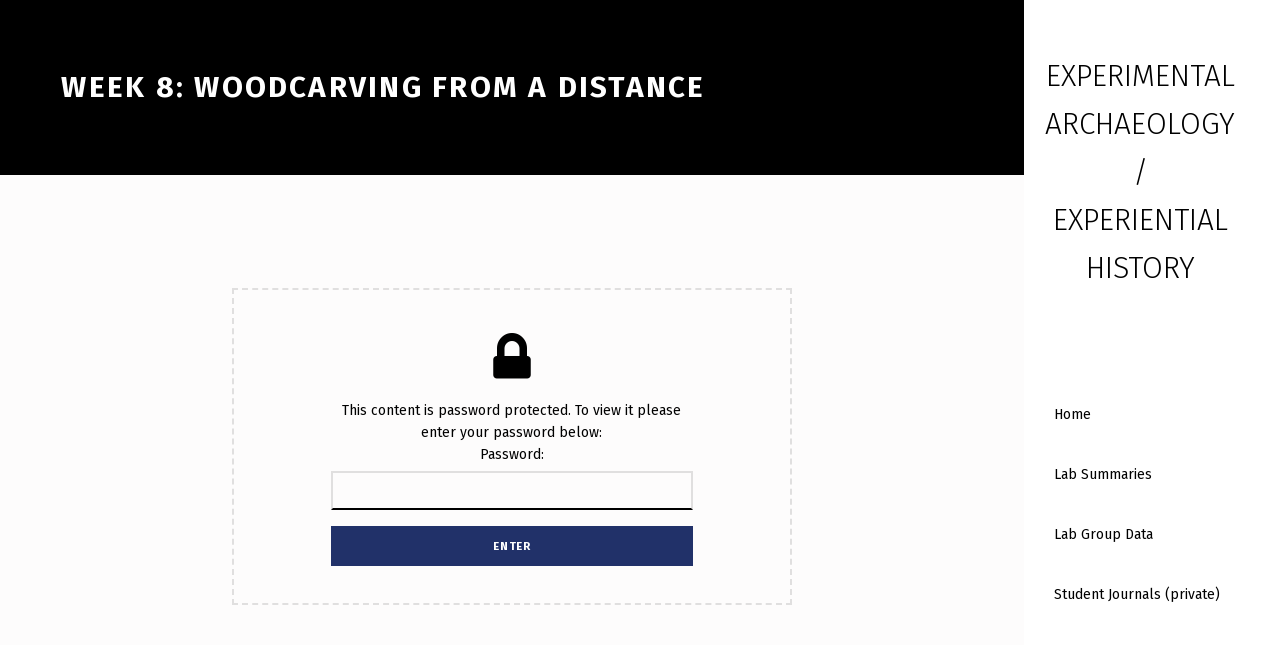

--- FILE ---
content_type: text/html; charset=UTF-8
request_url: https://222.arcn.sites.carleton.edu/student-journal/week-8-woodcarving-from-a-distance/
body_size: 46642
content:
<!DOCTYPE html>
<html class="no-js" lang="en">

	<head>
		<title>Week 8: Woodcarving from a Distance &#8211; Experimental Archaeology / Experiential History</title>
<meta name='robots' content='max-image-preview:large' />
	<style>img:is([sizes="auto" i], [sizes^="auto," i]) { contain-intrinsic-size: 3000px 1500px }</style>
	
	<meta charset="UTF-8">
	<meta name="viewport" content="width=device-width, initial-scale=1">
	<link rel="profile" href="http://gmpg.org/xfn/11">
	<link rel="pingback" href="https://222.arcn.sites.carleton.edu/xmlrpc.php"><meta name="theme-color" content="#ffffff"><link rel='dns-prefetch' href='//www.googletagmanager.com' />
<link rel='dns-prefetch' href='//fonts.googleapis.com' />
<link href='https://fonts.gstatic.com' crossorigin rel='preconnect' />
<link rel="alternate" type="application/rss+xml" title="Experimental Archaeology / Experiential History &raquo; Feed" href="https://222.arcn.sites.carleton.edu/feed/" />
<link rel="alternate" type="application/rss+xml" title="Experimental Archaeology / Experiential History &raquo; Comments Feed" href="https://222.arcn.sites.carleton.edu/comments/feed/" />
<link rel="alternate" type="application/rss+xml" title="Experimental Archaeology / Experiential History &raquo; Week 8: Woodcarving from a Distance Comments Feed" href="https://222.arcn.sites.carleton.edu/student-journal/week-8-woodcarving-from-a-distance/feed/" />
<style id="nanospace-text-widget-icon-fallback">.widget-symbol::before { content: "?"; font-family: inherit; }</style><script type="text/javascript">
/* <![CDATA[ */
window._wpemojiSettings = {"baseUrl":"https:\/\/s.w.org\/images\/core\/emoji\/15.0.3\/72x72\/","ext":".png","svgUrl":"https:\/\/s.w.org\/images\/core\/emoji\/15.0.3\/svg\/","svgExt":".svg","source":{"concatemoji":"https:\/\/222.arcn.sites.carleton.edu\/wp-includes\/js\/wp-emoji-release.min.js?ver=6.7.4"}};
/*! This file is auto-generated */
!function(i,n){var o,s,e;function c(e){try{var t={supportTests:e,timestamp:(new Date).valueOf()};sessionStorage.setItem(o,JSON.stringify(t))}catch(e){}}function p(e,t,n){e.clearRect(0,0,e.canvas.width,e.canvas.height),e.fillText(t,0,0);var t=new Uint32Array(e.getImageData(0,0,e.canvas.width,e.canvas.height).data),r=(e.clearRect(0,0,e.canvas.width,e.canvas.height),e.fillText(n,0,0),new Uint32Array(e.getImageData(0,0,e.canvas.width,e.canvas.height).data));return t.every(function(e,t){return e===r[t]})}function u(e,t,n){switch(t){case"flag":return n(e,"\ud83c\udff3\ufe0f\u200d\u26a7\ufe0f","\ud83c\udff3\ufe0f\u200b\u26a7\ufe0f")?!1:!n(e,"\ud83c\uddfa\ud83c\uddf3","\ud83c\uddfa\u200b\ud83c\uddf3")&&!n(e,"\ud83c\udff4\udb40\udc67\udb40\udc62\udb40\udc65\udb40\udc6e\udb40\udc67\udb40\udc7f","\ud83c\udff4\u200b\udb40\udc67\u200b\udb40\udc62\u200b\udb40\udc65\u200b\udb40\udc6e\u200b\udb40\udc67\u200b\udb40\udc7f");case"emoji":return!n(e,"\ud83d\udc26\u200d\u2b1b","\ud83d\udc26\u200b\u2b1b")}return!1}function f(e,t,n){var r="undefined"!=typeof WorkerGlobalScope&&self instanceof WorkerGlobalScope?new OffscreenCanvas(300,150):i.createElement("canvas"),a=r.getContext("2d",{willReadFrequently:!0}),o=(a.textBaseline="top",a.font="600 32px Arial",{});return e.forEach(function(e){o[e]=t(a,e,n)}),o}function t(e){var t=i.createElement("script");t.src=e,t.defer=!0,i.head.appendChild(t)}"undefined"!=typeof Promise&&(o="wpEmojiSettingsSupports",s=["flag","emoji"],n.supports={everything:!0,everythingExceptFlag:!0},e=new Promise(function(e){i.addEventListener("DOMContentLoaded",e,{once:!0})}),new Promise(function(t){var n=function(){try{var e=JSON.parse(sessionStorage.getItem(o));if("object"==typeof e&&"number"==typeof e.timestamp&&(new Date).valueOf()<e.timestamp+604800&&"object"==typeof e.supportTests)return e.supportTests}catch(e){}return null}();if(!n){if("undefined"!=typeof Worker&&"undefined"!=typeof OffscreenCanvas&&"undefined"!=typeof URL&&URL.createObjectURL&&"undefined"!=typeof Blob)try{var e="postMessage("+f.toString()+"("+[JSON.stringify(s),u.toString(),p.toString()].join(",")+"));",r=new Blob([e],{type:"text/javascript"}),a=new Worker(URL.createObjectURL(r),{name:"wpTestEmojiSupports"});return void(a.onmessage=function(e){c(n=e.data),a.terminate(),t(n)})}catch(e){}c(n=f(s,u,p))}t(n)}).then(function(e){for(var t in e)n.supports[t]=e[t],n.supports.everything=n.supports.everything&&n.supports[t],"flag"!==t&&(n.supports.everythingExceptFlag=n.supports.everythingExceptFlag&&n.supports[t]);n.supports.everythingExceptFlag=n.supports.everythingExceptFlag&&!n.supports.flag,n.DOMReady=!1,n.readyCallback=function(){n.DOMReady=!0}}).then(function(){return e}).then(function(){var e;n.supports.everything||(n.readyCallback(),(e=n.source||{}).concatemoji?t(e.concatemoji):e.wpemoji&&e.twemoji&&(t(e.twemoji),t(e.wpemoji)))}))}((window,document),window._wpemojiSettings);
/* ]]> */
</script>
<style id='wp-emoji-styles-inline-css' type='text/css'>

	img.wp-smiley, img.emoji {
		display: inline !important;
		border: none !important;
		box-shadow: none !important;
		height: 1em !important;
		width: 1em !important;
		margin: 0 0.07em !important;
		vertical-align: -0.1em !important;
		background: none !important;
		padding: 0 !important;
	}
</style>
<link rel='stylesheet' id='wp-block-library-css' href='https://222.arcn.sites.carleton.edu/wp-includes/css/dist/block-library/style.min.css?ver=6.7.4' type='text/css' media='all' />
<link rel='stylesheet' id='awsm-ead-public-css' href='https://222.arcn.sites.carleton.edu/wp-content/plugins/embed-any-document/css/embed-public.min.css?ver=2.7.12' type='text/css' media='all' />
<style id='classic-theme-styles-inline-css' type='text/css'>
/*! This file is auto-generated */
.wp-block-button__link{color:#fff;background-color:#32373c;border-radius:9999px;box-shadow:none;text-decoration:none;padding:calc(.667em + 2px) calc(1.333em + 2px);font-size:1.125em}.wp-block-file__button{background:#32373c;color:#fff;text-decoration:none}
</style>
<style id='global-styles-inline-css' type='text/css'>
:root{--wp--preset--aspect-ratio--square: 1;--wp--preset--aspect-ratio--4-3: 4/3;--wp--preset--aspect-ratio--3-4: 3/4;--wp--preset--aspect-ratio--3-2: 3/2;--wp--preset--aspect-ratio--2-3: 2/3;--wp--preset--aspect-ratio--16-9: 16/9;--wp--preset--aspect-ratio--9-16: 9/16;--wp--preset--color--black: #000000;--wp--preset--color--cyan-bluish-gray: #abb8c3;--wp--preset--color--white: #ffffff;--wp--preset--color--pale-pink: #f78da7;--wp--preset--color--vivid-red: #cf2e2e;--wp--preset--color--luminous-vivid-orange: #ff6900;--wp--preset--color--luminous-vivid-amber: #fcb900;--wp--preset--color--light-green-cyan: #7bdcb5;--wp--preset--color--vivid-green-cyan: #00d084;--wp--preset--color--pale-cyan-blue: #8ed1fc;--wp--preset--color--vivid-cyan-blue: #0693e3;--wp--preset--color--vivid-purple: #9b51e0;--wp--preset--gradient--vivid-cyan-blue-to-vivid-purple: linear-gradient(135deg,rgba(6,147,227,1) 0%,rgb(155,81,224) 100%);--wp--preset--gradient--light-green-cyan-to-vivid-green-cyan: linear-gradient(135deg,rgb(122,220,180) 0%,rgb(0,208,130) 100%);--wp--preset--gradient--luminous-vivid-amber-to-luminous-vivid-orange: linear-gradient(135deg,rgba(252,185,0,1) 0%,rgba(255,105,0,1) 100%);--wp--preset--gradient--luminous-vivid-orange-to-vivid-red: linear-gradient(135deg,rgba(255,105,0,1) 0%,rgb(207,46,46) 100%);--wp--preset--gradient--very-light-gray-to-cyan-bluish-gray: linear-gradient(135deg,rgb(238,238,238) 0%,rgb(169,184,195) 100%);--wp--preset--gradient--cool-to-warm-spectrum: linear-gradient(135deg,rgb(74,234,220) 0%,rgb(151,120,209) 20%,rgb(207,42,186) 40%,rgb(238,44,130) 60%,rgb(251,105,98) 80%,rgb(254,248,76) 100%);--wp--preset--gradient--blush-light-purple: linear-gradient(135deg,rgb(255,206,236) 0%,rgb(152,150,240) 100%);--wp--preset--gradient--blush-bordeaux: linear-gradient(135deg,rgb(254,205,165) 0%,rgb(254,45,45) 50%,rgb(107,0,62) 100%);--wp--preset--gradient--luminous-dusk: linear-gradient(135deg,rgb(255,203,112) 0%,rgb(199,81,192) 50%,rgb(65,88,208) 100%);--wp--preset--gradient--pale-ocean: linear-gradient(135deg,rgb(255,245,203) 0%,rgb(182,227,212) 50%,rgb(51,167,181) 100%);--wp--preset--gradient--electric-grass: linear-gradient(135deg,rgb(202,248,128) 0%,rgb(113,206,126) 100%);--wp--preset--gradient--midnight: linear-gradient(135deg,rgb(2,3,129) 0%,rgb(40,116,252) 100%);--wp--preset--font-size--small: 13px;--wp--preset--font-size--medium: 20px;--wp--preset--font-size--large: 36px;--wp--preset--font-size--x-large: 42px;--wp--preset--spacing--20: 0.44rem;--wp--preset--spacing--30: 0.67rem;--wp--preset--spacing--40: 1rem;--wp--preset--spacing--50: 1.5rem;--wp--preset--spacing--60: 2.25rem;--wp--preset--spacing--70: 3.38rem;--wp--preset--spacing--80: 5.06rem;--wp--preset--shadow--natural: 6px 6px 9px rgba(0, 0, 0, 0.2);--wp--preset--shadow--deep: 12px 12px 50px rgba(0, 0, 0, 0.4);--wp--preset--shadow--sharp: 6px 6px 0px rgba(0, 0, 0, 0.2);--wp--preset--shadow--outlined: 6px 6px 0px -3px rgba(255, 255, 255, 1), 6px 6px rgba(0, 0, 0, 1);--wp--preset--shadow--crisp: 6px 6px 0px rgba(0, 0, 0, 1);}:where(.is-layout-flex){gap: 0.5em;}:where(.is-layout-grid){gap: 0.5em;}body .is-layout-flex{display: flex;}.is-layout-flex{flex-wrap: wrap;align-items: center;}.is-layout-flex > :is(*, div){margin: 0;}body .is-layout-grid{display: grid;}.is-layout-grid > :is(*, div){margin: 0;}:where(.wp-block-columns.is-layout-flex){gap: 2em;}:where(.wp-block-columns.is-layout-grid){gap: 2em;}:where(.wp-block-post-template.is-layout-flex){gap: 1.25em;}:where(.wp-block-post-template.is-layout-grid){gap: 1.25em;}.has-black-color{color: var(--wp--preset--color--black) !important;}.has-cyan-bluish-gray-color{color: var(--wp--preset--color--cyan-bluish-gray) !important;}.has-white-color{color: var(--wp--preset--color--white) !important;}.has-pale-pink-color{color: var(--wp--preset--color--pale-pink) !important;}.has-vivid-red-color{color: var(--wp--preset--color--vivid-red) !important;}.has-luminous-vivid-orange-color{color: var(--wp--preset--color--luminous-vivid-orange) !important;}.has-luminous-vivid-amber-color{color: var(--wp--preset--color--luminous-vivid-amber) !important;}.has-light-green-cyan-color{color: var(--wp--preset--color--light-green-cyan) !important;}.has-vivid-green-cyan-color{color: var(--wp--preset--color--vivid-green-cyan) !important;}.has-pale-cyan-blue-color{color: var(--wp--preset--color--pale-cyan-blue) !important;}.has-vivid-cyan-blue-color{color: var(--wp--preset--color--vivid-cyan-blue) !important;}.has-vivid-purple-color{color: var(--wp--preset--color--vivid-purple) !important;}.has-black-background-color{background-color: var(--wp--preset--color--black) !important;}.has-cyan-bluish-gray-background-color{background-color: var(--wp--preset--color--cyan-bluish-gray) !important;}.has-white-background-color{background-color: var(--wp--preset--color--white) !important;}.has-pale-pink-background-color{background-color: var(--wp--preset--color--pale-pink) !important;}.has-vivid-red-background-color{background-color: var(--wp--preset--color--vivid-red) !important;}.has-luminous-vivid-orange-background-color{background-color: var(--wp--preset--color--luminous-vivid-orange) !important;}.has-luminous-vivid-amber-background-color{background-color: var(--wp--preset--color--luminous-vivid-amber) !important;}.has-light-green-cyan-background-color{background-color: var(--wp--preset--color--light-green-cyan) !important;}.has-vivid-green-cyan-background-color{background-color: var(--wp--preset--color--vivid-green-cyan) !important;}.has-pale-cyan-blue-background-color{background-color: var(--wp--preset--color--pale-cyan-blue) !important;}.has-vivid-cyan-blue-background-color{background-color: var(--wp--preset--color--vivid-cyan-blue) !important;}.has-vivid-purple-background-color{background-color: var(--wp--preset--color--vivid-purple) !important;}.has-black-border-color{border-color: var(--wp--preset--color--black) !important;}.has-cyan-bluish-gray-border-color{border-color: var(--wp--preset--color--cyan-bluish-gray) !important;}.has-white-border-color{border-color: var(--wp--preset--color--white) !important;}.has-pale-pink-border-color{border-color: var(--wp--preset--color--pale-pink) !important;}.has-vivid-red-border-color{border-color: var(--wp--preset--color--vivid-red) !important;}.has-luminous-vivid-orange-border-color{border-color: var(--wp--preset--color--luminous-vivid-orange) !important;}.has-luminous-vivid-amber-border-color{border-color: var(--wp--preset--color--luminous-vivid-amber) !important;}.has-light-green-cyan-border-color{border-color: var(--wp--preset--color--light-green-cyan) !important;}.has-vivid-green-cyan-border-color{border-color: var(--wp--preset--color--vivid-green-cyan) !important;}.has-pale-cyan-blue-border-color{border-color: var(--wp--preset--color--pale-cyan-blue) !important;}.has-vivid-cyan-blue-border-color{border-color: var(--wp--preset--color--vivid-cyan-blue) !important;}.has-vivid-purple-border-color{border-color: var(--wp--preset--color--vivid-purple) !important;}.has-vivid-cyan-blue-to-vivid-purple-gradient-background{background: var(--wp--preset--gradient--vivid-cyan-blue-to-vivid-purple) !important;}.has-light-green-cyan-to-vivid-green-cyan-gradient-background{background: var(--wp--preset--gradient--light-green-cyan-to-vivid-green-cyan) !important;}.has-luminous-vivid-amber-to-luminous-vivid-orange-gradient-background{background: var(--wp--preset--gradient--luminous-vivid-amber-to-luminous-vivid-orange) !important;}.has-luminous-vivid-orange-to-vivid-red-gradient-background{background: var(--wp--preset--gradient--luminous-vivid-orange-to-vivid-red) !important;}.has-very-light-gray-to-cyan-bluish-gray-gradient-background{background: var(--wp--preset--gradient--very-light-gray-to-cyan-bluish-gray) !important;}.has-cool-to-warm-spectrum-gradient-background{background: var(--wp--preset--gradient--cool-to-warm-spectrum) !important;}.has-blush-light-purple-gradient-background{background: var(--wp--preset--gradient--blush-light-purple) !important;}.has-blush-bordeaux-gradient-background{background: var(--wp--preset--gradient--blush-bordeaux) !important;}.has-luminous-dusk-gradient-background{background: var(--wp--preset--gradient--luminous-dusk) !important;}.has-pale-ocean-gradient-background{background: var(--wp--preset--gradient--pale-ocean) !important;}.has-electric-grass-gradient-background{background: var(--wp--preset--gradient--electric-grass) !important;}.has-midnight-gradient-background{background: var(--wp--preset--gradient--midnight) !important;}.has-small-font-size{font-size: var(--wp--preset--font-size--small) !important;}.has-medium-font-size{font-size: var(--wp--preset--font-size--medium) !important;}.has-large-font-size{font-size: var(--wp--preset--font-size--large) !important;}.has-x-large-font-size{font-size: var(--wp--preset--font-size--x-large) !important;}
:where(.wp-block-post-template.is-layout-flex){gap: 1.25em;}:where(.wp-block-post-template.is-layout-grid){gap: 1.25em;}
:where(.wp-block-columns.is-layout-flex){gap: 2em;}:where(.wp-block-columns.is-layout-grid){gap: 2em;}
:root :where(.wp-block-pullquote){font-size: 1.5em;line-height: 1.6;}
</style>
<link rel='stylesheet' id='pb-accordion-blocks-style-css' href='https://222.arcn.sites.carleton.edu/wp-content/plugins/accordion-blocks/build/index.css?ver=1.5.0' type='text/css' media='all' />
<link rel='stylesheet' id='authors-list-css-css' href='https://222.arcn.sites.carleton.edu/wp-content/plugins/authors-list/backend/assets/css/front.css?ver=2.0.6.2' type='text/css' media='all' />
<link rel='stylesheet' id='jquery-ui-css-css' href='https://222.arcn.sites.carleton.edu/wp-content/plugins/authors-list/backend/assets/css/jquery-ui.css?ver=2.0.6.2' type='text/css' media='all' />
<link rel='stylesheet' id='wpa-style-css' href='https://222.arcn.sites.carleton.edu/wp-content/plugins/wp-accessibility/css/wpa-style.css?ver=2.2.6' type='text/css' media='all' />
<style id='wpa-style-inline-css' type='text/css'>
:root { --admin-bar-top : 7px; }
</style>
<link rel='stylesheet' id='nanospace-google-fonts-css' href='https://fonts.googleapis.com/css?family=Fira+Sans%3A100%2C300%2C400%2C700%2C900&#038;subset=latin&#038;ver=1.2.6' type='text/css' media='screen' />
<link rel='stylesheet' id='nanospace_main-css' href='https://222.arcn.sites.carleton.edu/wp-content/themes/nanospace/assets/css/header-main.css?ver=1.2.6' type='text/css' media='all' />
<link rel='stylesheet' id='slb_core-css' href='https://222.arcn.sites.carleton.edu/wp-content/plugins/simple-lightbox/client/css/app.css?ver=2.9.4' type='text/css' media='all' />
<link rel='stylesheet' id='genericons-neue-css' href='https://222.arcn.sites.carleton.edu/wp-content/themes/nanospace/assets/fonts/genericons-neue/genericons-neue.css?ver=1.2.6' type='text/css' media='screen' />
<link rel='stylesheet' id='nanospace-stylesheet-main-css' href='https://222.arcn.sites.carleton.edu/wp-content/themes/nanospace/assets/css/main.css?ver=1.2.6' type='text/css' media='screen' />
<link rel='stylesheet' id='nanospace-stylesheet-shortcodes-css' href='https://222.arcn.sites.carleton.edu/wp-content/themes/nanospace/assets/css/shortcodes.css?ver=1.2.6' type='text/css' media='screen' />
<link rel='stylesheet' id='nanospace-stylesheet-custom-css' href='https://222.arcn.sites.carleton.edu/wp-content/themes/nanospace/assets/css/custom-styles.css?ver=1.2.6' type='text/css' media='screen' />
<link rel='stylesheet' id='nanospace-stylesheet-print-css' href='https://222.arcn.sites.carleton.edu/wp-content/themes/nanospace/assets/css/print.css?ver=1.2.6' type='text/css' media='print' />
<style id='nanospace-inline-css' type='text/css'>
/* START CSS variables */
:root { 
--footer_image_repeat: no-repeat; --layout_width_content: 1340px; --typography_size_html: 14px;
}
/* END CSS variables */
</style>
<script type="text/javascript" src="https://222.arcn.sites.carleton.edu/wp-includes/js/jquery/jquery.min.js?ver=3.7.1" id="jquery-core-js"></script>
<script type="text/javascript" src="https://222.arcn.sites.carleton.edu/wp-includes/js/jquery/jquery-migrate.min.js?ver=3.4.1" id="jquery-migrate-js"></script>
<script type="text/javascript" src="https://222.arcn.sites.carleton.edu/wp-content/themes/nanospace/library/js/vendor/css-vars-ponyfill/css-vars-ponyfill.min.js?ver=1.16.1" id="css-vars-ponyfill-js"></script>
<script type="text/javascript" id="css-vars-ponyfill-js-after">
/* <![CDATA[ */
window.onload = function() {
	cssVars( {
		onlyVars: true,
		exclude: 'link:not([href^="https://222.arcn.sites.carleton.edu/wp-content/themes"])'
	} );
};
/* ]]> */
</script>

<!-- Google tag (gtag.js) snippet added by Site Kit -->
<!-- Google Analytics snippet added by Site Kit -->
<script type="text/javascript" src="https://www.googletagmanager.com/gtag/js?id=G-QSTWJTWEHV" id="google_gtagjs-js" async></script>
<script type="text/javascript" id="google_gtagjs-js-after">
/* <![CDATA[ */
window.dataLayer = window.dataLayer || [];function gtag(){dataLayer.push(arguments);}
gtag("set","linker",{"domains":["222.arcn.sites.carleton.edu"]});
gtag("js", new Date());
gtag("set", "developer_id.dZTNiMT", true);
gtag("config", "G-QSTWJTWEHV");
/* ]]> */
</script>
<link rel="https://api.w.org/" href="https://222.arcn.sites.carleton.edu/wp-json/" /><link rel="alternate" title="JSON" type="application/json" href="https://222.arcn.sites.carleton.edu/wp-json/wp/v2/posts/7534" /><link rel="EditURI" type="application/rsd+xml" title="RSD" href="https://222.arcn.sites.carleton.edu/xmlrpc.php?rsd" />
<meta name="generator" content="WordPress 6.7.4" />
<link rel="canonical" href="https://222.arcn.sites.carleton.edu/student-journal/week-8-woodcarving-from-a-distance/" />
<link rel='shortlink' href='https://222.arcn.sites.carleton.edu/?p=7534' />
<link rel="alternate" title="oEmbed (JSON)" type="application/json+oembed" href="https://222.arcn.sites.carleton.edu/wp-json/oembed/1.0/embed?url=https%3A%2F%2F222.arcn.sites.carleton.edu%2Fstudent-journal%2Fweek-8-woodcarving-from-a-distance%2F" />
<link rel="alternate" title="oEmbed (XML)" type="text/xml+oembed" href="https://222.arcn.sites.carleton.edu/wp-json/oembed/1.0/embed?url=https%3A%2F%2F222.arcn.sites.carleton.edu%2Fstudent-journal%2Fweek-8-woodcarving-from-a-distance%2F&#038;format=xml" />
<meta name="generator" content="Site Kit by Google 1.168.0" /> <style> .ppw-ppf-input-container { background-color: !important; padding: px!important; border-radius: px!important; } .ppw-ppf-input-container div.ppw-ppf-headline { font-size: px!important; font-weight: !important; color: !important; } .ppw-ppf-input-container div.ppw-ppf-desc { font-size: px!important; font-weight: !important; color: !important; } .ppw-ppf-input-container label.ppw-pwd-label { font-size: px!important; font-weight: !important; color: !important; } div.ppwp-wrong-pw-error { font-size: px!important; font-weight: !important; color: #dc3232!important; background: !important; } .ppw-ppf-input-container input[type='submit'] { color: !important; background: !important; } .ppw-ppf-input-container input[type='submit']:hover { color: !important; background: !important; } .ppw-ppf-desc-below { font-size: px!important; font-weight: !important; color: !important; } </style>  <style> .ppw-form { background-color: !important; padding: px!important; border-radius: px!important; } .ppw-headline.ppw-pcp-pf-headline { font-size: px!important; font-weight: !important; color: !important; } .ppw-description.ppw-pcp-pf-desc { font-size: px!important; font-weight: !important; color: !important; } .ppw-pcp-pf-desc-above-btn { display: block; } .ppw-pcp-pf-desc-below-form { font-size: px!important; font-weight: !important; color: !important; } .ppw-input label.ppw-pcp-password-label { font-size: px!important; font-weight: !important; color: !important; } .ppw-form input[type='submit'] { color: !important; background: !important; } .ppw-form input[type='submit']:hover { color: !important; background: !important; } div.ppw-error.ppw-pcp-pf-error-msg { font-size: px!important; font-weight: !important; color: #dc3232!important; background: !important; } </style> <link rel="pingback" href="https://222.arcn.sites.carleton.edu/xmlrpc.php">
<style type="text/css" id="nanospace-custom-css">
/* Customizer CSS */
.nanospace-header-mobile-logo .nanospace-logo-image{width:250px}.nanospace-header-search-bar .search-form{width:200px}.nanospace-header-vertical-color{background-color:#fff}.nanospace-header-main-bar{font-weight:400;text-transform:capitalize}.nanospace-header-main-bar .menu .menu-item>.nanospace-menu-item-link{font-weight:200;text-transform:capitalize;letter-spacing:0}.nanospace-header-top-bar{height:20px;font-family:"Oswald",sans-serif;font-weight:400}.nanospace-header-main-bar.nanospace-header-main-bar-with-top-bar>.nanospace-section-inner>.nanospace-wrapper{padding-top:20px}.nanospace-header-bottom-bar{height:20px}.nanospace-header-main-bar.nanospace-header-main-bar-with-bottom-bar>.nanospace-section-inner>.nanospace-wrapper{padding-bottom:20px}.nanospace-header-mobile-main-bar .nanospace-menu-icon{font-size:20px}
</style>
		<style type="text/css" id="wp-custom-css">
			.nanospace-header-vertical-logo .nanospace-default-logo {
    padding: 0px 0px 0px 0px;
		letter-spacing:0
}

#nanospace-header-vertical-main-bar .nanospace-header-main-bar-center nav.nanospace-header-menu ul.menu > .menu-item {
	text-align: left;
}

#nanospace-header-vertical-top-bar .nanospace-header-top-bar-right, .nanospace-header-top-bar-center {
	display:none;
}

.intro-special {
    position: relative;
		padding: 5% 0;align-content
}

.wp-block-cover p.has-white-color a {
    color: #ffffff;
}

.posts-layout-list.no-widgets-sidebar .content-area, .single.no-widgets-sidebar .content-area, .attachment.no-widgets-sidebar .content-area {
    max-width: 90% !important;
}		</style>
			</head>

<body class="footer-layout-boxed group-blog has-intro has-navigation-mobile has-sticky-header header-layout-boxed is-singular no-js no-widgets-sidebar post-template-default postid-7534 right single single-format-standard single-post site-layout-fullwidth">
<a class="skip-link screen-reader-text" href="#header-menu-1">Skip to main navigation</a><a class="skip-link screen-reader-text" href="#content">Skip to main content</a><a class="skip-link screen-reader-text" href="#colophon">Skip to footer</a><div id="page" class="site">


<header id="masthead" class="site-header" role="banner">

					<div id="mobile-vertical-header"
						 class="nanospace-header-mobile-vertical nanospace-header-mobile-vertical-position-left nanospace-text-align-left nanospace-header nanospace-popup"
						 itemtype="https://schema.org/WPHeader" itemscope>
						<div class="nanospace-popup-background nanospace-popup-close">
							<button id="btn_close" title="close mobile menu" class="nanospace-popup-close-icon nanospace-popup-close nanospace-popup-toggle nanospace-toggle" data-set-focus=".nanospace-popup-toggle"><span class=" nanospace-icon" title=""><svg xmlns="http://www.w3.org/2000/svg" viewBox="0 0 64 64" width="64" height="64"><path d="M36.2,32,56,12.2a1.93,1.93,0,0,0,0-2.8L54.6,8a1.93,1.93,0,0,0-2.8,0L32,27.8,12.2,8A1.93,1.93,0,0,0,9.4,8L8,9.4a1.93,1.93,0,0,0,0,2.8L27.8,32,8,51.8a1.93,1.93,0,0,0,0,2.8L9.4,56a1.93,1.93,0,0,0,2.8,0L32,36.2,51.8,56a1.93,1.93,0,0,0,2.8,0L56,54.6a1.93,1.93,0,0,0,0-2.8Z"/></svg></span></button>
						</div>

						<div class="nanospace-header-mobile-vertical-bar nanospace-header-section-vertical nanospace-popup-content">
							<div class="nanospace-header-mobile-vertical-bar-inner nanospace-header-section-vertical-inner">
								<div class="nanospace-header-section-vertical-column">
									<div class="nanospace-header-mobile-vertical-bar-top nanospace-header-section-vertical-row nanospace-flex-align-left">
																	<nav class="mobile-nav nanospace-header-menu site-navigation"
								 itemtype="https://schema.org/SiteNavigationElement" itemscope role="navigation"
								 aria-label="Mobile Header Menu">
								<ul id="nanospace_mobile_menu" class="menu nav-menu nanospace-hover-menu"><li id="menu-item-21" class="menu-item menu-item-type-custom menu-item-object-custom menu-item-home menu-item-21"><a href="https://222.arcn.sites.carleton.edu/" class="nanospace-menu-item-link "><span class="nanospace-menu-item-title">Home</span></a></li>
<li id="menu-item-91" class="menu-item menu-item-type-taxonomy menu-item-object-category menu-item-91"><a href="https://222.arcn.sites.carleton.edu/category/lab-summary/" class="nanospace-menu-item-link "><span class="nanospace-menu-item-title">Lab Summaries</span></a></li>
<li id="menu-item-92" class="menu-item menu-item-type-taxonomy menu-item-object-category menu-item-92"><a href="https://222.arcn.sites.carleton.edu/category/lab-group-data/" class="nanospace-menu-item-link "><span class="nanospace-menu-item-title">Lab Group Data</span></a></li>
<li id="menu-item-111" class="menu-item menu-item-type-taxonomy menu-item-object-category current-post-ancestor current-menu-parent current-post-parent menu-item-111"><a href="https://222.arcn.sites.carleton.edu/category/student-journal/" class="nanospace-menu-item-link "><span class="nanospace-menu-item-title">Student Journals (private)</span></a></li>
</ul>							</nav>
													<div class="nanospace-header-search-bar nanospace-header-search">
							<form role="search" method="get" class="search-form" action="https://222.arcn.sites.carleton.edu/">
				<label>
					<span class="screen-reader-text">Search for:</span>
					<input type="search" class="search-field" placeholder="Search&hellip;" value="" name="s" />
				</label>
				<input type="submit" class="search-submit" value="Search" />
			<span class="nanospace-search-icon nanospace-icon" title=""><svg xmlns="http://www.w3.org/2000/svg" viewBox="0 0 64 64" width="64" height="64"><path d="M26,46.1a20,20,0,1,1,20-20A20,20,0,0,1,26,46.1ZM63.4,58.5,48.2,43.3a3.67,3.67,0,0,0-2-.8A26.7,26.7,0,0,0,52,26a26,26,0,1,0-9.6,20.2,4.64,4.64,0,0,0,.8,2L58.4,63.4a1.93,1.93,0,0,0,2.8,0l2.1-2.1A1.86,1.86,0,0,0,63.4,58.5Z"/></svg></span></form>						</div>
															</div>
								</div>
							</div>
						</div>
					</div>
								<div id="full-screen-vertical-header" class="nanospace-header-full-vertical nanospace-header nanospace-popup"
					 itemtype="https://schema.org/WPHeader" itemscope>
					<div class="nanospace-popup-background nanospace-popup-close">
						<button class="nanospace-popup-close-icon nanospace-popup-close nanospace-toggle" data-set-focus=".nanospace-popup-toggle" title="close"><span class=" nanospace-icon" title=""><svg xmlns="http://www.w3.org/2000/svg" viewBox="0 0 64 64" width="64" height="64"><path d="M36.2,32,56,12.2a1.93,1.93,0,0,0,0-2.8L54.6,8a1.93,1.93,0,0,0-2.8,0L32,27.8,12.2,8A1.93,1.93,0,0,0,9.4,8L8,9.4a1.93,1.93,0,0,0,0,2.8L27.8,32,8,51.8a1.93,1.93,0,0,0,0,2.8L9.4,56a1.93,1.93,0,0,0,2.8,0L32,36.2,51.8,56a1.93,1.93,0,0,0,2.8,0L56,54.6a1.93,1.93,0,0,0,0-2.8Z"/></svg></span></button>
					</div>

					<div id="full-screen-header">
						<div class="nanospace-header-full-vertical-bar-inner">
							<div class="nanospace-header-section-vertical-column">
								<div class="nanospace-header-full-vertical-bar-top nanospace-header-section-vertical-row nanospace-flex-align-left">
																	</div>
							</div>
						</div>
					</div>
				</div>
									<div id="header"
						 class="nanospace-header-main nanospace-header nanospace-header-vertical-color nanospace-right-header ">
										<div id="nanospace-header-vertical-top-bar"
					 class="nanospace-header-vertical-top-bar nanospace-header-section nanospace-section nanospace-section-default nanospace-header-menu-highlight-none"  data-height="20">
					<div class="nanospace-header-top-bar-inner nanospace-section-inner">
						<div class="nanospace-wrapper">

							<div class="nanospace-header-top-bar-row nanospace-header-row">
																	<div class="nanospace-header-top-bar-left nanospace-header-column nanospace-flex-align-left">
															<div class="nanospace-header-vertical-logo site-branding menu">
						<div class="site-title menu-item h1">
						<a href="https://222.arcn.sites.carleton.edu/"
						   rel="home" class="nanospace-menu-item-link">
							<span class="nanospace-default-logo nanospace-logo">Experimental Archaeology / Experiential History</span>
						</a>
						</div>
						</div>
															</div>
																	<div class="nanospace-header-top-bar-center nanospace-header-column nanospace-flex-align-center">
																			</div>
																	<div class="nanospace-header-top-bar-right nanospace-header-column nanospace-flex-align-right">
																			</div>
													</div>

				</div>
			</div>
		</div>
						<div id="nanospace-header-vertical-main-bar"
					 class="nanospace-header-vertical-main-bar nanospace-header-section nanospace-section nanospace-section-full-width nanospace-header-menu-highlight-none"  data-height="80">
					<div class="nanospace-header-main-bar-inner nanospace-section-inner">
						<div class="nanospace-wrapper">

							<div class="nanospace-header-main-bar-row nanospace-header-row">
																	<div class="nanospace-header-main-bar-left nanospace-header-column nanospace-flex-align-left">
																			</div>
																	<div class="nanospace-header-main-bar-center nanospace-header-column nanospace-flex-align-center">
																	<nav class="nanospace-header-menu-1 nanospace-header-menu site-navigation"
								 id="header-menu-1"
								 itemtype="https://schema.org/SiteNavigationElement" itemscope role="navigation"
								 aria-label="Header Menu 1">
								<ul id="menu-primary-menu" class="menu nav-menu nanospace-hover-menu"><li class="menu-item menu-item-type-custom menu-item-object-custom menu-item-home menu-item-21"><a href="https://222.arcn.sites.carleton.edu/" class="nanospace-menu-item-link "><span class="nanospace-menu-item-title">Home</span></a></li>
<li class="menu-item menu-item-type-taxonomy menu-item-object-category menu-item-91 has-description"><a href="https://222.arcn.sites.carleton.edu/category/lab-summary/" class="nanospace-menu-item-link "><span class="nanospace-menu-item-title">Lab Summaries</span></a></li>
<li class="menu-item menu-item-type-taxonomy menu-item-object-category menu-item-92 has-description"><a href="https://222.arcn.sites.carleton.edu/category/lab-group-data/" class="nanospace-menu-item-link "><span class="nanospace-menu-item-title">Lab Group Data</span></a></li>
<li class="menu-item menu-item-type-taxonomy menu-item-object-category current-post-ancestor current-menu-parent current-post-parent menu-item-111 has-description"><a href="https://222.arcn.sites.carleton.edu/category/student-journal/" class="nanospace-menu-item-link "><span class="nanospace-menu-item-title">Student Journals (private)</span></a></li>
</ul>							</nav>
																</div>
																	<div class="nanospace-header-main-bar-right nanospace-header-column nanospace-flex-align-right">
																			</div>
													</div>

				</div>
			</div>
		</div>
						<div id="nanospace-header-vertical-bottom-bar"
					 class="nanospace-header-vertical-bottom-bar nanospace-header-section nanospace-section nanospace-section-default nanospace-header-menu-highlight-none"  data-height="20">
					<div class="nanospace-header-bottom-bar-inner nanospace-section-inner">
						<div class="nanospace-wrapper">

							<div class="nanospace-header-bottom-bar-row nanospace-header-row">
																	<div class="nanospace-header-bottom-bar-left nanospace-header-column nanospace-flex-align-left">
																			</div>
																	<div class="nanospace-header-bottom-bar-center nanospace-header-column nanospace-flex-align-center">
																			</div>
																	<div class="nanospace-header-bottom-bar-right nanospace-header-column nanospace-flex-align-right">
																<div class="nanospace-header-search-bar nanospace-header-search">
							<form role="search" method="get" class="search-form" action="https://222.arcn.sites.carleton.edu/">
				<label>
					<span class="screen-reader-text">Search for:</span>
					<input type="search" class="search-field" placeholder="Search&hellip;" value="" name="s" />
				</label>
				<input type="submit" class="search-submit" value="Search" />
			<span class="nanospace-search-icon nanospace-icon" title=""><svg xmlns="http://www.w3.org/2000/svg" viewBox="0 0 64 64" width="64" height="64"><path d="M26,46.1a20,20,0,1,1,20-20A20,20,0,0,1,26,46.1ZM63.4,58.5,48.2,43.3a3.67,3.67,0,0,0-2-.8A26.7,26.7,0,0,0,52,26a26,26,0,1,0-9.6,20.2,4.64,4.64,0,0,0,.8,2L58.4,63.4a1.93,1.93,0,0,0,2.8,0l2.1-2.1A1.86,1.86,0,0,0,63.4,58.5Z"/></svg></span></form>						</div>
															</div>
													</div>

				</div>
			</div>
		</div>
							</div>
									<div id="mobile-header"
					 class="nanospace-header-mobile nanospace-header ">
										<div id="nanospace-header-mobile-main-bar"
						 class="nanospace-header-mobile-main-bar nanospace-header-section nanospace-section nanospace-section-default "  data-height="60">
						<div class="nanospace-header-mobile-main-bar-inner nanospace-section-inner">
							<div class="nanospace-wrapper">
								<div class="nanospace-header-mobile-main-bar-row nanospace-header-row">
																			<div class="nanospace-header-mobile-main-bar-left nanospace-header-column nanospace-flex-align-left">						<div class="nanospace-header-mobile-logo site-branding menu">
							<div class="site-title menu-item h1">
								<a href="https://222.arcn.sites.carleton.edu/"
								   rel="home" class="nanospace-menu-item-link">
									<span class="nanospace-default-logo nanospace-logo"><span class="nanospace-logo-image"><img width="964" height="162" src="https://222.arcn.sites.carleton.edu/wp-content/uploads/2021/04/Logo.png" class="attachment-full size-full" alt="" decoding="async" fetchpriority="high" srcset="https://222.arcn.sites.carleton.edu/wp-content/uploads/2021/04/Logo.png 964w, https://222.arcn.sites.carleton.edu/wp-content/uploads/2021/04/Logo-300x50.png 300w, https://222.arcn.sites.carleton.edu/wp-content/uploads/2021/04/Logo-768x129.png 768w" sizes="(max-width: 964px) 100vw, 964px" /></span><span class="screen-reader-text">Experimental Archaeology / Experiential History</span></span>
								</a>
							</div>
						</div>
						</div>
																			<div class="nanospace-header-mobile-main-bar-center nanospace-header-column nanospace-flex-align-center"></div>
																			<div class="nanospace-header-mobile-main-bar-right nanospace-header-column nanospace-flex-align-right">						<div class="nanospace-header-mobile-vertical-toggle">
							<button class="nanospace-popup-toggle nanospace-toggle" data-target="mobile-vertical-header" data-set-focus=".nanospace-popup-close">
								<span class="nanospace-menu-icon nanospace-icon" title=""><svg xmlns="http://www.w3.org/2000/svg" viewBox="0 0 64 64" width="64" height="64"><path d="M60,35H4a2,2,0,0,1-2-2V31a2,2,0,0,1,2-2H60a2,2,0,0,1,2,2v2A2,2,0,0,1,60,35Zm0-22H4a2,2,0,0,1-2-2V9A2,2,0,0,1,4,7H60a2,2,0,0,1,2,2v2A2,2,0,0,1,60,13Zm0,44H4a2,2,0,0,1-2-2V53a2,2,0,0,1,2-2H60a2,2,0,0,1,2,2v2A2,2,0,0,1,60,57Z"/></svg></span>								<span class="screen-reader-text">Mobile Menu</span>
							</button>
						</div>
						</div>
															</div>
					</div>
				</div>
			</div>
		</div>
		

</header>



<div id="content" class="site-content right-header">
<section id="intro-container" class="entry-header intro-container" role="complementary">

	
	<div id="intro" class="intro">
		<div class="intro-inner">

			<h1 class="entry-title h1 intro-title">Week 8: Woodcarving from a Distance</h1>
		</div>
	</div>

	
</section>

<div class="site-content-inner">
	<div id="primary" class="content-area">
		<main id="main" class="site-main" role="main">



<article id="post-7534" class="post-7534 post type-post status-publish format-standard post-password-required hentry category-student-journal tag-spring2024 entry">

	<header class="entry-header"><h1 class="entry-title">Week 8: Woodcarving from a Distance</h1></header>
	<div class="entry-content">
		
<div class="ppw-post-password-container">
<form action="?action=ppw_postpass&#038;type=individual&#038;callback_url=https%3A%2F%2F222.arcn.sites.carleton.edu%2Fstudent-journal%2Fweek-8-woodcarving-from-a-distance%2F" class="ppw-post-password-form post-password-form" method="post">
<div class="ppw-ppf-input-container">
<div class="ppw-ppf-desc">This content is password protected. To view it please enter your password below:</div>
<p class="ppw-ppf-field-container">
						<label class="ppw-pwd-label" for="pwbox-7534">Password:<input placeholder="" name="post_password" id="pwbox-7534"  type="password" size="20"/></label> 						<input class="ppw-pwd-submit-btn" type="submit" name="Submit" value="Enter"/>		</p>
</div>
<div class="ppw-ppf-desc-below"></div>
<div><input type="hidden" name="post_id" value="7534"/></div>
</form></div>
	</div>

	<a class="skip-link screen-reader-text focus-position-static" href="#header-menu-1">Skip back to main navigation</a>
</article>



		</main><!-- /#main -->
	</div><!-- /#primary -->
</div><!-- /.site-content-inner -->
	<nav class="navigation post-navigation" aria-label="Posts">
		<h2 class="screen-reader-text">Post navigation</h2>
		<div class="nav-links"><div class="nav-previous"><a href="https://222.arcn.sites.carleton.edu/lab-group-data/week-8-group-a-lab-data/" rel="prev"><span class="label">Previous Post</span> <span class="title">Week 8 Group A Lab Data</span></a></div><div class="nav-next"><a href="https://222.arcn.sites.carleton.edu/lab-summary/lab-summary-week-8-woodworking/" rel="next"><span class="label">Next Post</span> <span class="title">Lab Summary Week 8: Woodworking</span></a></div></div>
	</nav>
</div><!-- /#content -->



<footer id="colophon" class="site-footer footer-right-header" role="contentinfo">

				<div id="nanospace-footer-bottom-bar"
					 class="nanospace-footer-bottom-bar site-info nanospace-footer-section nanospace-section ">
					<div class="nanospace-footer-bottom-bar-inner nanospace-section-inner">
						<div class="nanospace-wrapper">
							<div class="nanospace-footer-bottom-bar-row nanospace-footer-row">
																	<div class="nanospace-footer-bottom-bar-left nanospace-footer-bottom-bar-column"></div>
																	<div class="nanospace-footer-bottom-bar-center nanospace-footer-bottom-bar-column">						<div class="nanospace-footer-copyright">
							<div class="nanospace-footer-copyright-content">Copyright &copy; 2026 <a href="https://222.arcn.sites.carleton.edu">EXPERIMENTAL ARCHAEOLOGY / EXPERIENTIAL HISTORY</a> &mdash; Powered by <a href="https://labinator.com/wordpress-marketplace/themes/nanospace/">NanoSpace</a></div>
						</div>
						</div>
																	<div class="nanospace-footer-bottom-bar-right nanospace-footer-bottom-bar-column"></div>
													</div>
				</div>
			</div>
		</div>
		

</footer>


</div><!-- /#page -->

<div class="back-to-top back-to-top-right-header" aria-hidden="true"><span class="nanospace-top-icon nanospace-icon" title=""><svg xmlns="http://www.w3.org/2000/svg" viewBox="0 0 64 64" width="64" height="64"><path d="M32,43.71a3,3,0,0,1-2.12-.88L12.17,25.12a2,2,0,0,1,0-2.83l1.42-1.41a2,2,0,0,1,2.82,0L32,36.47,47.59,20.88a2,2,0,0,1,2.82,0l1.42,1.41a2,2,0,0,1,0,2.83L34.12,42.83A3,3,0,0,1,32,43.71Z"/></svg></span></div><img alt='css.php' src="https://222.arcn.sites.carleton.edu/wp-content/plugins/cookies-for-comments/css.php?k=03618656d721d4f41810f1c5645a7bed&amp;o=i&amp;t=596776580" width='1' height='1' /><script type="text/javascript" src="https://222.arcn.sites.carleton.edu/wp-content/plugins/embed-any-document/js/pdfobject.min.js?ver=2.7.12" id="awsm-ead-pdf-object-js"></script>
<script type="text/javascript" id="awsm-ead-public-js-extra">
/* <![CDATA[ */
var eadPublic = [];
/* ]]> */
</script>
<script type="text/javascript" src="https://222.arcn.sites.carleton.edu/wp-content/plugins/embed-any-document/js/embed-public.min.js?ver=2.7.12" id="awsm-ead-public-js"></script>
<script type="text/javascript" src="https://222.arcn.sites.carleton.edu/wp-content/plugins/accordion-blocks/js/accordion-blocks.min.js?ver=1.5.0" id="pb-accordion-blocks-frontend-script-js"></script>
<script type="text/javascript" src="https://222.arcn.sites.carleton.edu/wp-includes/js/jquery/ui/core.min.js?ver=1.13.3" id="jquery-ui-core-js"></script>
<script type="text/javascript" src="https://222.arcn.sites.carleton.edu/wp-includes/js/jquery/ui/mouse.min.js?ver=1.13.3" id="jquery-ui-mouse-js"></script>
<script type="text/javascript" src="https://222.arcn.sites.carleton.edu/wp-includes/js/jquery/ui/slider.min.js?ver=1.13.3" id="jquery-ui-slider-js"></script>
<script type="text/javascript" id="authors-list-js-js-extra">
/* <![CDATA[ */
var authorsListAjaxSearch = {"ajaxurl":"https:\/\/222.arcn.sites.carleton.edu\/wp-admin\/admin-ajax.php","nonce":"8ddb690f10"};
/* ]]> */
</script>
<script type="text/javascript" src="https://222.arcn.sites.carleton.edu/wp-content/plugins/authors-list/backend/assets/js/front.js?ver=2.0.6.2" id="authors-list-js-js"></script>
<script type="text/javascript" id="wp-accessibility-js-extra">
/* <![CDATA[ */
var wpa = {"skiplinks":{"enabled":false,"output":""},"target":"1","tabindex":"1","underline":{"enabled":false,"target":"a"},"videos":"","dir":"ltr","lang":"en","titles":"1","labels":"1","wpalabels":{"s":"Search","author":"Name","email":"Email","url":"Website","comment":"Comment"},"alt":"","altSelector":".hentry img[alt]:not([alt=\"\"]), .comment-content img[alt]:not([alt=\"\"]), #content img[alt]:not([alt=\"\"]),.entry-content img[alt]:not([alt=\"\"])","current":"","errors":"","tracking":"1","ajaxurl":"https:\/\/222.arcn.sites.carleton.edu\/wp-admin\/admin-ajax.php","security":"d4b8b81763","action":"wpa_stats_action","url":"https:\/\/222.arcn.sites.carleton.edu\/student-journal\/week-8-woodcarving-from-a-distance\/","post_id":"7534","continue":"","pause":"Pause video","play":"Play video","restUrl":"https:\/\/222.arcn.sites.carleton.edu\/wp-json\/wp\/v2\/media","ldType":"button","ldHome":"https:\/\/222.arcn.sites.carleton.edu","ldText":"<span class=\"dashicons dashicons-media-text\" aria-hidden=\"true\"><\/span><span class=\"screen-reader\">Long Description<\/span>"};
/* ]]> */
</script>
<script type="text/javascript" src="https://222.arcn.sites.carleton.edu/wp-content/plugins/wp-accessibility/js/wp-accessibility.min.js?ver=2.2.6" id="wp-accessibility-js" defer="defer" data-wp-strategy="defer"></script>
<script type="text/javascript" id="nanospace-skip-link-focus-fix-js-extra">
/* <![CDATA[ */
var $nanospaceBreakpoints = {"s":"448","m":"672","l":"880","xl":"1280","xxl":"1600","xxxl":"1920","xxxxl":"2560"};
/* ]]> */
</script>
<script type="text/javascript" src="https://222.arcn.sites.carleton.edu/wp-content/themes/nanospace/assets/js/skip-link-focus-fix.js?ver=1.2.6" id="nanospace-skip-link-focus-fix-js"></script>
<script type="text/javascript" src="https://222.arcn.sites.carleton.edu/wp-content/themes/nanospace/assets/js/scripts-navigation.js?ver=1.2.6" id="nanospace-scripts-js"></script>
<script type="text/javascript" src="https://222.arcn.sites.carleton.edu/wp-content/themes/nanospace/assets/js/jquery.scroll-watch.js?ver=1.2.6" id="jquery-scroll-watch-js"></script>
<script type="text/javascript" src="https://222.arcn.sites.carleton.edu/wp-content/themes/nanospace/assets/js/jquery.fitvids.js?ver=1.2.6" id="jquery-fitvids-js"></script>
<script type="text/javascript" src="https://222.arcn.sites.carleton.edu/wp-content/themes/nanospace/assets/js/scripts-global.js?ver=1.2.6" id="nanospace-scripts-global-js"></script>
<script type="text/javascript" src="https://222.arcn.sites.carleton.edu/wp-content/themes/nanospace/assets/js/main.js?ver=1.2.6" id="nanospace-scripts-main-header-js-js"></script>
<script type="text/javascript" id="slb_context">/* <![CDATA[ */if ( !!window.jQuery ) {(function($){$(document).ready(function(){if ( !!window.SLB ) { {$.extend(SLB, {"context":["public","user_guest"]});} }})})(jQuery);}/* ]]> */</script>

</body>

</html>
